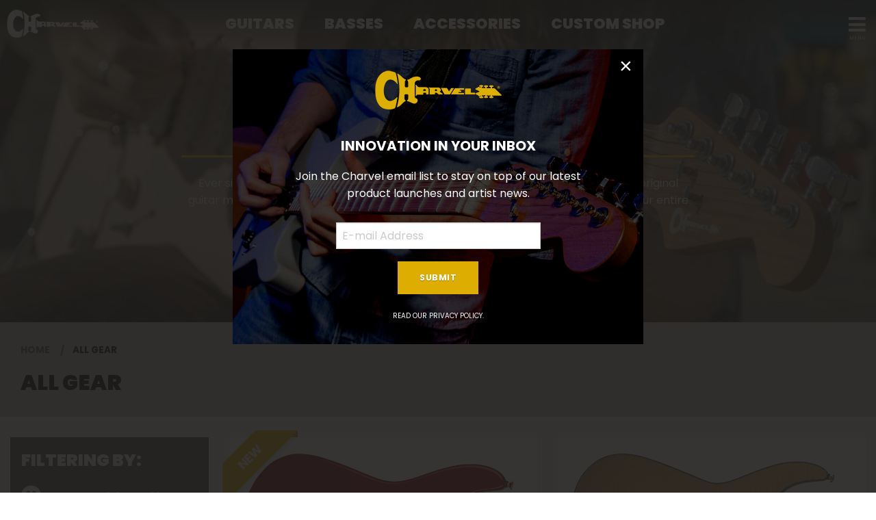

--- FILE ---
content_type: text/html; charset=UTF-8
request_url: https://charvel.com/gear/all?sort=new&neckMaterial=caramelized-maple&hardwareFinish=gold
body_size: 12956
content:
<!DOCTYPE html>
<html lang="en">

<head>
    <title>All Gear</title>

    <meta charset="utf-8" />
    <meta http-equiv="X-UA-Compatible" content="IE=edge">
    <meta name="viewport" content="initial-scale=1.0,maximum-scale=1.0,user-scalable=no">
    <meta name="author" content="Fender Musical Instruments Corporation" />
            <meta name="description" content="View the entire current Charvel production line." />
            <meta property="og:title" content="All Gear">
        <meta name="twitter:title" content="All Gear">
            <meta property="og:description" content="View the entire current Charvel production line.">
        <meta name="twitter:description" content="View the entire current Charvel production line.">
            <meta property="og:image" content="https://www.fmicassets.com/Damroot/FacebookJpg/10102/2966841352_cha_ins_frt_1_rr.jpg">
        <meta name="twitter:image" content="https://www.fmicassets.com/Damroot/FacebookJpg/10102/2966841352_cha_ins_frt_1_rr.jpg">
            <meta name="twitter:card" content="summary_large_image">
    
    <link rel="shortcut icon" type="image/x-icon" href="https://www.fmicassets.com/platform/sites/live-production/charvel/img/favicon.ico" />
    <link rel="stylesheet" type="text/css" href="https://www.fmicassets.com/platform/core/font-awesome/css/font-awesome.min.css" />

            <link rel="stylesheet" type="text/css" href="https://www.fmicassets.com/platform/sites/live-production/charvel/app.41a26fe0-032a-40e4-b526-d7d81f0f9844.min.css?time=1769758824" />
                    <link rel="stylesheet" type="text/css" href="https://www.fmicassets.com/platform/sites/live-production/charvel/product-sections/en/9Vc253qomDXdMzKgcYRF3.41a26fe0-032a-40e4-b526-d7d81f0f9844.min.css?time=1769758824" />
        
    <script type="application/javascript">
        var FMIC = {"environment":"production","domain":"charvel.com","site":"charvel","brand":"charvel","page":"products::gear\/all","locale":"en","country":"US","country_detection":true,"globalization":false,"popup_modal_delay":"3","popup_modal_expiration":"30"};
    </script>

            <script type="application/javascript">
            (function(i, s, o, g, r, a, m) {
                i['GoogleAnalyticsObject'] = r;
                i[r] = i[r] || function() {
                    (i[r].q = i[r].q || []).push(arguments)
                }, i[r].l = 1 * new Date();
                a = s.createElement(o),
                    m = s.getElementsByTagName(o)[0];
                a.async = 1;
                a.src = g;
                m.parentNode.insertBefore(a, m)
            })(window, document, 'script', 'https://www.google-analytics.com/analytics.js', 'ga');
            ga('create', 'UA-4063999-16', 'auto');
            ga('send', 'pageview');
        </script>
            <script type="application/javascript">
            (function(w, d, s, l, i) {
                w[l] = w[l] || [];
                w[l].push({
                    'gtm.start': new Date().getTime(),
                    event: 'gtm.js'
                });
                var f = d.getElementsByTagName(s)[0],
                    j = d.createElement(s),
                    dl = l != 'dataLayer' ? '&l=' + l : '';
                j.async = true;
                j.src =
                    'https://www.googletagmanager.com/gtm.js?id=' + i + dl;
                f.parentNode.insertBefore(j, f);
            })(window, document, 'script', 'dataLayer', 'GTM-TL2N9W8');
        </script>
    
    <script type="application/javascript" src="https://www.fmicassets.com/platform/core/jquery/jquery-3.5.1.min.js"></script>
    <script type="application/javascript" src="https://www.fmicassets.com/platform/core/jquery/cookie/jquery.cookie.js"></script>
    <script type="application/javascript" src="https://www.fmicassets.com/platform/core/jquery/scrollto/jquery.scrollTo.min.js"></script>

            <script type="application/javascript" src="https://www.fmicassets.com/platform/sites/live-production/charvel/app.2dd8aa89-1efb-42f2-b559-1311103d2c1c.min.js?time=1769758824"></script>
        </head>

<body lang="en" id="" class="language-en styled-template product-grid">
            <noscript><iframe src="https://www.googletagmanager.com/ns.html?id=GTM-TL2N9W8"
                height="0" width="0" style="display:none;visibility:hidden"></iframe></noscript>
            <script src="https://cmp.osano.com/dkBTcxu1Pa/beb10baa-fd09-4d4e-919d-2f6b9d7baffa/osano.js"></script>
    
    <div id="page-container"><div id="mobile-overlay"></div>

<div id="charvel-navigation" class="trans">
	<header>
		<nav>
			<div id="header-nav" class="row expanded">
                <!-- BEGIN LOGO -->
                <div class="columns medium-2 large-2 charvel-logo">
                    <a href="https://charvel.com">
                        <img src="https://images.ctfassets.net/7qp76lh1i6tg/5VBt7xVierdOxWIzTptqKE/52d1f3a4739f52c879defd917ba28d2d/charvel-logo.png" width="" height="" alt=""  id="charvel-logo-img" />
                    </a>
                </div>
                <!-- END LOGO -->

                                    <!-- BEGIN FEATURED NAV -->
                    <div class="columns show-for-medium medium-8 large-8 text-center">
                        <ul class="featured-nav">
                                                            <li class=" ">
                                    <a href="#" id="nav-7x2AY1W8FsJC887unls0LM" data-subnav="#subnav-7x2AY1W8FsJC887unls0LM">
                                        Guitars                                    </a>
                                </li>
                                                                <li class=" ">
                                    <a href="#" id="nav-3oxEP7oMbmAJEr2xzv2HKo" data-subnav="#subnav-3oxEP7oMbmAJEr2xzv2HKo">
                                        Basses                                    </a>
                                </li>
                                                                <li class=" ">
                                    <a href="https://charvel.com/accessories" id="nav-5qdJN3ERB4Y4pclTtsWQ2u" data-subnav="">
                                        Accessories                                    </a>
                                </li>
                                                                <li class=" ">
                                    <a href="https://charvel.com/custom-shop" id="nav-4yFhKvnjb7uKFqh3aMnT16" data-subnav="">
                                        Custom Shop                                    </a>
                                </li>
                                                        </ul>
                    </div>
                    <!-- END FEATURED NAV -->

                    <!-- BEGIN MOBILE NAV LINK -->
                    <div class="columns medium-2 large-2 text-right menu-link">
                        <a href="#"><i class="fa fa-bars"></i></a>
                    </div>
                    <!-- END MOBILE NAV LINK -->
                                </div>
            
            <!-- BEGIN MOBILE MENU -->
            <div id="collapsed-nav" class="columns shrink collapsed-menu">
                <!-- BEGIN SITE SEARCH -->
                <div class="site-search">
                    <form action="https://charvel.com/search" method="get" accept-charset="UTF-8" autocomplete="off">
                        <div class="row collapse align-middle">
                            <div class="column">
                                <label>
                                    <input type="search" name="q" id="search_q" placeholder="Search" value="" />
                                </label>
                            </div>
                            <div class="column shrink">
                                <button type="submit"><i class="fa fa-search"></i></button>
                            </div>
                        </div>
                    </form>
                </div>
                <!-- END SITE SEARCH -->

                                    <!-- BEGIN COLLAPSED FEATURE NAV -->
                    <div class="collapsed-featured-nav hide-for-medium">
                        <ul class="row collapse">
                                                            <li class="column small-12 has-subnav  ">
                                    <a href="#" onclick="return false;">
                                        <span>Guitars</span>

                                                                                    <i class="fa fa-chevron-down" aria-hidden="true"></i>
                                                                                </a>

                                                                        <!-- BEGIN MOBILE FEATURED SUBNAV -->
                                    <ul class="mobile-featured-subnav hide">
                                                                                    <li>
                                                <a href="https://charvel.com/gear/guitars?sort=new">
                                                    <span>View All</span>
                                                </a>
                                            </li>
                                                                                        <li>
                                                <a href="https://charvel.com/gear/series/pro-mod">
                                                    <span>Pro-Mod</span>
                                                </a>
                                            </li>
                                                                                        <li>
                                                <a href="https://charvel.com/gear/series/artist?sort=new">
                                                    <span>Artist</span>
                                                </a>
                                            </li>
                                                                                        <li>
                                                <a href="https://charvel.com/gear/series/mj">
                                                    <span>MJ Series</span>
                                                </a>
                                            </li>
                                                                                        <li>
                                                <a href="https://charvel.com/gear/series/limited-edition?sort=new">
                                                    <span>Limited</span>
                                                </a>
                                            </li>
                                                                                        <li>
                                                <a href="https://charvel.com/gear/series/usa-select?sort=new">
                                                    <span>USA Select</span>
                                                </a>
                                            </li>
                                                                                        <li>
                                                <a href="https://charvel.com/custom-shop">
                                                    <span>Custom Shop</span>
                                                </a>
                                            </li>
                                                                                        <li>
                                                <a href="https://charvel.com/gear/shape/dk?sort=new">
                                                    <span>DK </span>
                                                </a>
                                            </li>
                                                                                        <li>
                                                <a href="https://charvel.com/gear/shape/so-cal/style-1?sort=new">
                                                    <span>So-Cal Style 1</span>
                                                </a>
                                            </li>
                                                                                        <li>
                                                <a href="https://charvel.com/gear/shape/so-cal/style-2?sort=new">
                                                    <span>So-Cal Style 2</span>
                                                </a>
                                            </li>
                                                                                        <li>
                                                <a href="https://charvel.com/gear/shape/san-dimas/style-1?sort=new">
                                                    <span>San Dimas Style 1</span>
                                                </a>
                                            </li>
                                                                                        <li>
                                                <a href="https://charvel.com/gear/shape/san-dimas/style-2?sort=new">
                                                    <span>San Dimas Style 2</span>
                                                </a>
                                            </li>
                                                                                </ul>
                                    <!-- END MOBILE FEATURED SUBNAV -->
                                </li>
                                                                <li class="column small-12 has-subnav  ">
                                    <a href="#" onclick="return false;">
                                        <span>Basses</span>

                                                                                    <i class="fa fa-chevron-down" aria-hidden="true"></i>
                                                                                </a>

                                                                        <!-- BEGIN MOBILE FEATURED SUBNAV -->
                                    <ul class="mobile-featured-subnav hide">
                                                                                    <li>
                                                <a href="https://charvel.com/gear/bass">
                                                    <span>View All</span>
                                                </a>
                                            </li>
                                                                                        <li>
                                                <a href="https://charvel.com/gear/shape/san-dimas-bass?sort=new&configuration=pj">
                                                    <span>San Dimas Bass PJ</span>
                                                </a>
                                            </li>
                                                                                        <li>
                                                <a href="https://charvel.com/gear/shape/san-dimas-bass?sort=new&configuration=jj">
                                                    <span>San Dimas Bass JJ</span>
                                                </a>
                                            </li>
                                                                                        <li>
                                                <a href="https://charvel.com/gear/shape/so-cal-bass">
                                                    <span>So-Cal Bass PJ</span>
                                                </a>
                                            </li>
                                                                                </ul>
                                    <!-- END MOBILE FEATURED SUBNAV -->
                                </li>
                                                                <li class="column small-12   ">
                                    <a href="https://charvel.com/accessories">
                                        <span>Accessories</span>

                                                                            </a>

                                                                    <li class="column small-12   ">
                                    <a href="https://charvel.com/custom-shop">
                                        <span>Custom Shop</span>

                                                                            </a>

                                                            </ul>
                    </div>
                    <!-- END COLLAPSED FEATURE NAV -->

                    <!-- BEGIN COLLAPSED EXTENDED NAV -->
                    <div class="collapsed-extended-nav">
                        <ul class="row collapse">
                                                            <li class="columns small-6 medium-12  ">
                                    <a href="https://charvel.com/dealers" id="nav-5lb9LlmyHCdmdWsPbEG1XS" data-subnav="">
                                        Dealers                                    </a>
                                </li>
                                                                <li class="columns small-6 medium-12  ">
                                    <a href="https://charvel.com/support" id="nav-1FgxxJGmVm8IEKXdvkBdmt" data-subnav="">
                                        Support                                    </a>
                                </li>
                                                                <li class="columns small-6 medium-12  ">
                                    <a href="https://charvel.com/artists" id="nav-4asTAvKb8PlVj4aJgqxOOA" data-subnav="">
                                        Artists                                    </a>
                                </li>
                                                                <li class="columns small-6 medium-12  ">
                                    <a href="https://blog.charvel.com" id="nav-1AexmzKBIyH7UP1citRDkv" data-subnav="">
                                        News                                    </a>
                                </li>
                                                                <li class="columns small-6 medium-12  ">
                                    <a href="https://charvel.com/support#charvel-story" id="nav-24rQAzsso38swh9pRmJTy1" data-subnav="">
                                        History                                    </a>
                                </li>
                                                        </ul>
                    </div>
                    <!-- END COLLAPSED EXTENDED NAV -->
                                </div>
            <!-- END MOBILE MENU -->
		</nav>
    </header>
    
	            <!-- BEGIN FEATURED SUBNAV -->
            <div id="subnav-7x2AY1W8FsJC887unls0LM" class="hide subnav-bar align-center text-center">
                <ul>
                                            <li class=" " data-parent-id="nav-7x2AY1W8FsJC887unls0LM">
                            <h5>
                                <a href="https://charvel.com/gear/guitars?sort=new">
                                    <img src="//images.ctfassets.net/7qp76lh1i6tg/2Gu37GQ0ivuQsY8blGozIJ/3c99666630749af859c2f82df056c617/view-all-nav.png" width="" height="" alt="" />                                    <span>View All</span>
                                </a>
                            </h5>
                        </li>
                                                <li class=" " data-parent-id="nav-7x2AY1W8FsJC887unls0LM">
                            <h5>
                                <a href="https://charvel.com/gear/series/pro-mod">
                                    <img src="//images.ctfassets.net/7qp76lh1i6tg/4aR7PruKEJOb72fc7nW2MO/a876631cb01d6118888577489ec350ba/promod-nav.png" width="" height="" alt="" />                                    <span>Pro-Mod</span>
                                </a>
                            </h5>
                        </li>
                                                <li class=" " data-parent-id="nav-7x2AY1W8FsJC887unls0LM">
                            <h5>
                                <a href="https://charvel.com/gear/series/artist?sort=new">
                                    <img src="//images.ctfassets.net/7qp76lh1i6tg/3s4jO0p5TDVdowWMspLaZN/a13479b8b885dbc8e01fc03a9d4504a4/artist-nav.png" width="" height="" alt="" />                                    <span>Artist</span>
                                </a>
                            </h5>
                        </li>
                                                <li class=" " data-parent-id="nav-7x2AY1W8FsJC887unls0LM">
                            <h5>
                                <a href="https://charvel.com/gear/series/mj">
                                    <img src="//images.ctfassets.net/7qp76lh1i6tg/1bGs7DKszudHq3c9Z8qgOo/41e27bd1efc6ad448572a6f1bf759817/mj-series-nav.png" width="" height="" alt="" />                                    <span>MJ Series</span>
                                </a>
                            </h5>
                        </li>
                                                <li class=" " data-parent-id="nav-7x2AY1W8FsJC887unls0LM">
                            <h5>
                                <a href="https://charvel.com/gear/series/limited-edition?sort=new">
                                    <img src="//images.ctfassets.net/7qp76lh1i6tg/NqhR6VlsXrpssxFyESkMB/9fcdd10fa5a4f6a718a2036db2ff98ab/limited_nav.png" width="" height="" alt="" />                                    <span>Limited</span>
                                </a>
                            </h5>
                        </li>
                                                <li class=" " data-parent-id="nav-7x2AY1W8FsJC887unls0LM">
                            <h5>
                                <a href="https://charvel.com/gear/series/usa-select?sort=new">
                                    <img src="//images.ctfassets.net/7qp76lh1i6tg/50bacQ6cAjp0tsvgd91aQY/539ada17c3ec1f96ee8497c54502a965/usa-nav.png" width="" height="" alt="" />                                    <span>USA Select</span>
                                </a>
                            </h5>
                        </li>
                                                <li class=" " data-parent-id="nav-7x2AY1W8FsJC887unls0LM">
                            <h5>
                                <a href="https://charvel.com/custom-shop">
                                    <img src="//images.ctfassets.net/7qp76lh1i6tg/5dzOz0n2Enk4vFE759Ib8m/bd5a573f527739ccd9e3b10a887816c9/custom-shop-nav.png" width="" height="" alt="" />                                    <span>Custom Shop</span>
                                </a>
                            </h5>
                        </li>
                                                <li class=" " data-parent-id="nav-7x2AY1W8FsJC887unls0LM">
                            <h5>
                                <a href="https://charvel.com/gear/shape/dk?sort=new">
                                    <img src="//images.ctfassets.net/7qp76lh1i6tg/7H938OQTuyA1DyrBtuwV9L/0559a110d0a5c93b544a6b8bc2050d42/dk-nav.png" width="" height="" alt="" />                                    <span>DK </span>
                                </a>
                            </h5>
                        </li>
                                                <li class=" " data-parent-id="nav-7x2AY1W8FsJC887unls0LM">
                            <h5>
                                <a href="https://charvel.com/gear/shape/so-cal/style-1?sort=new">
                                    <img src="//images.ctfassets.net/7qp76lh1i6tg/CcfOyk4Wxq4riiTXkadwc/0de0e45f045f9213cce18386474f22e4/so-cal-nav.png" width="" height="" alt="" />                                    <span>So-Cal Style 1</span>
                                </a>
                            </h5>
                        </li>
                                                <li class=" " data-parent-id="nav-7x2AY1W8FsJC887unls0LM">
                            <h5>
                                <a href="https://charvel.com/gear/shape/so-cal/style-2?sort=new">
                                    <img src="//images.ctfassets.net/7qp76lh1i6tg/6CinyscNRRdIKZDYFgG2NQ/70f39c5ca5a6fcf7bb66abb38931eaa3/so-cal-2-nav.png" width="" height="" alt="" />                                    <span>So-Cal Style 2</span>
                                </a>
                            </h5>
                        </li>
                                                <li class=" " data-parent-id="nav-7x2AY1W8FsJC887unls0LM">
                            <h5>
                                <a href="https://charvel.com/gear/shape/san-dimas/style-1?sort=new">
                                    <img src="//images.ctfassets.net/7qp76lh1i6tg/5fmaxHekl0KBeh09ssjgDu/a80c21800de579155510307696029e99/sd-1-nav.png" width="" height="" alt="" />                                    <span>San Dimas Style 1</span>
                                </a>
                            </h5>
                        </li>
                                                <li class=" " data-parent-id="nav-7x2AY1W8FsJC887unls0LM">
                            <h5>
                                <a href="https://charvel.com/gear/shape/san-dimas/style-2?sort=new">
                                    <img src="//images.ctfassets.net/7qp76lh1i6tg/2zez4oJaRoABaYLRYYQOCw/3fdac9f03f07ccd97fd81d46a9fcfc52/sd-2-nav.png" width="" height="" alt="" />                                    <span>San Dimas Style 2</span>
                                </a>
                            </h5>
                        </li>
                                        </ul>
                <div id="subnav-7x2AY1W8FsJC887unls0LM-scroller" class="subnav-scroller">
                    <div class="scroll-left" data-scroll-target="#subnav-7x2AY1W8FsJC887unls0LM"><i class="fa fa-caret-left"></i></div>
                    <div class="scroll-right" data-scroll-target="#subnav-7x2AY1W8FsJC887unls0LM"><i class="fa fa-caret-right"></i></div>
                </div>
            </div>
            <!-- END FEATURED SUBNAV -->
		            <!-- BEGIN FEATURED SUBNAV -->
            <div id="subnav-3oxEP7oMbmAJEr2xzv2HKo" class="hide subnav-bar align-center text-center">
                <ul>
                                            <li class=" " data-parent-id="nav-3oxEP7oMbmAJEr2xzv2HKo">
                            <h5>
                                <a href="https://charvel.com/gear/bass">
                                    <img src="//images.ctfassets.net/7qp76lh1i6tg/1qzA6vam9b23uRoiK4Rvdp/6cad6a5f6dbb2f161c4a40b60a17c22f/bass-nav.png" width="" height="" alt="" />                                    <span>View All</span>
                                </a>
                            </h5>
                        </li>
                                                <li class=" " data-parent-id="nav-3oxEP7oMbmAJEr2xzv2HKo">
                            <h5>
                                <a href="https://charvel.com/gear/shape/san-dimas-bass?sort=new&configuration=pj">
                                    <img src="//images.ctfassets.net/7qp76lh1i6tg/33X1jZSIcnYhINaIh1FygW/86507638251c0467d4eb4c4bd3993942/sd-bass-nav.png" width="" height="" alt="" />                                    <span>San Dimas Bass PJ</span>
                                </a>
                            </h5>
                        </li>
                                                <li class=" " data-parent-id="nav-3oxEP7oMbmAJEr2xzv2HKo">
                            <h5>
                                <a href="https://charvel.com/gear/shape/san-dimas-bass?sort=new&configuration=jj">
                                    <img src="//images.ctfassets.net/7qp76lh1i6tg/4zN2dBl7BvVYnwqsYO69Fj/ae07527f8899a864496ea71d11072baa/bass-jj-nav.png" width="" height="" alt="" />                                    <span>San Dimas Bass JJ</span>
                                </a>
                            </h5>
                        </li>
                                                <li class=" " data-parent-id="nav-3oxEP7oMbmAJEr2xzv2HKo">
                            <h5>
                                <a href="https://charvel.com/gear/shape/so-cal-bass">
                                    <img src="//images.ctfassets.net/7qp76lh1i6tg/POf6g4pMphVPX6iRzTDEf/7b00b9e9ba817d277dd2feb91a49e70b/bass-sc-nav.png" width="" height="" alt="" />                                    <span>So-Cal Bass PJ</span>
                                </a>
                            </h5>
                        </li>
                                        </ul>
                <div id="subnav-3oxEP7oMbmAJEr2xzv2HKo-scroller" class="subnav-scroller">
                    <div class="scroll-left" data-scroll-target="#subnav-3oxEP7oMbmAJEr2xzv2HKo"><i class="fa fa-caret-left"></i></div>
                    <div class="scroll-right" data-scroll-target="#subnav-3oxEP7oMbmAJEr2xzv2HKo"><i class="fa fa-caret-right"></i></div>
                </div>
            </div>
            <!-- END FEATURED SUBNAV -->
		</div>

<div class="page-content">

<div id="product-grid-container">
	<!-- BEGIN TOP HIGHLIGHT -->
	<div id="top-highlight"><div class="all-hero"><div class="hero-copy">
<h1>All Gear</h1>
<p>Ever since arriving on the scene 40 years ago, Charvel has offered innovative and original guitar models with the very best in high-performance design and features. Browse our entire Charvel lineup below!</p>

</div>
</div>	<!-- END TOP HIGHLIGHT -->

	<!-- BEGIN TITLE BAR & BREADCRUMBS -->
	<div class="product-header text-left">
		<div class="row">
			<div class="columns small-12 medium-12 large-12">
				<div class="product-section-breadcrumbs">
	<nav aria-label="You are here:" role="navigation">
		<ul class="breadcrumbs">
							<li>
											<a href="https://charvel.com">Home</a>
										</li>
								<li>
											<span class="show-for-sr">Current:</span> 
						All Gear										</li>
						</ul>
	</nav>
</div>
			</div>
			<div class="columns small-12 medium-12 large-12">
				<h3>All Gear</h3> 
			</div>
		</div>
	</div>
	<!-- END TITLE BAR & BREADCRUMBS -->

	<!-- BEGIN PRODUCT BAR -->
	<div class="product-bar">
		<!-- BEGIN SORTING & LIMIT -->
		<div class="row grid-controls align-right">
			<div class="columns small-6">
				<a href="#" id="mobile-product-filters">
					Options					<i class="fa fa-sliders"></i>
				</a>
			</div>

							<div class="columns small-6"><div class="product-sorting text-right">
	<ul class="dropdown menu" data-dropdown-menu>
		<li>
			<a href="#" onclick="return false;">New Products</a>
			<ul class="menu">
									<li>
						<a href="/gear/all?neckMaterial=caramelized-maple&hardwareFinish=gold">Important</a>
					</li>
										<li>
						<a href="/gear/all?sort=price_up&neckMaterial=caramelized-maple&hardwareFinish=gold">Price Low to High</a>
					</li>
									<li>
						<a href="/gear/all?sort=price_down&neckMaterial=caramelized-maple&hardwareFinish=gold">Price High to Low</a>
					</li>
									<li class="active">
						<a>New Products</a>
					</li>
							</ul>
		</li>
	</ul>
</div></div>
						</div>
		<!-- END SORTING & LIMIT -->

		<!-- BEGIN FACETING & PRODUCT GRID -->
		<div id="product-controls" class="row">
							<!-- BEGIN FACETING -->
				<div class="columns small-12 medium-12 large-3 show-for-large">
											<div class="applied-facets">
							<div class="applied-product-faceting">
	<h4>Filtering By:</h4>

	<ul id="applied-facets" class="no-bullet">
					<li data-field="">
				<a href="/gear/all?sort=new&neckMaterial=caramelized-maple">
					<i class="fa fa-times-circle"></i>
					<strong>Hardware Finish:</strong>
					<span>Gold</span>
				</a>
			</li>			
						<li data-field="">
				<a href="/gear/all?sort=new&hardwareFinish=gold">
					<i class="fa fa-times-circle"></i>
					<strong>Neck Material:</strong>
					<span>Caramelized Maple</span>
				</a>
			</li>			
						<li class="reset-all">
				<a href="/gear/all?sort=new">Clear all Filters</a>
			</li>
				</ul>
</div>						</div>
												<div class="filter-controls show-for-large">
							<h4>Options:</h4>
							<div id="facet-menu">
								<div class="product-faceting">
	<ul id="facet-groups-accordion" class="accordion" data-accordion data-allow-all-closed="true">
        			<li class="accordion-item" data-accordion-item>
				<a href="#" class="accordion-title">
					<h4>Color</h4>
				</a>
			    <div class="accordion-content" data-tab-content>
			    	<ul id="color-facets" class="no-bullet" data-field="color">
													<li>
								<a href="/gear/all?sort=new&neckMaterial=caramelized-maple&hardwareFinish=gold&color=candy-apple-red">
                                                                            <div class="filter-image">
                                            <img src="https://www.fmicassets.com/Damroot/Thumbnail\10001\fen_candy_apple_red.png" width="" height="" title="Candy Apple Red" alt="Candy Apple Red" />
                                        </div>
                                                                            <div class="filter-data">
                                        <span class="title">Candy Apple Red</span>
                                        <span class="count">(1)</span>
                                    </div>
								</a>
							</li>
                            							<li>
								<a href="/gear/all?sort=new&neckMaterial=caramelized-maple&hardwareFinish=gold&color=lambo-green-metallic">
                                                                            <div class="filter-image">
                                            <img src="https://www.fmicassets.com/Damroot/Thumbnail\10001\swatch_cha_lambo_green_metallic.png" width="" height="" title="Lambo Green Metallic" alt="Lambo Green Metallic" />
                                        </div>
                                                                            <div class="filter-data">
                                        <span class="title">Lambo Green Metallic</span>
                                        <span class="count">(1)</span>
                                    </div>
								</a>
							</li>
                            							<li>
								<a href="/gear/all?sort=new&neckMaterial=caramelized-maple&hardwareFinish=gold&color=lucerne-aqua-firemist">
                                                                            <div class="filter-image">
                                            <img src="https://www.fmicassets.com/Damroot/Thumbnail\10001\lucerne-aqua-firemist.png" width="" height="" title="Lucerne Aqua Firemist" alt="Lucerne Aqua Firemist" />
                                        </div>
                                                                            <div class="filter-data">
                                        <span class="title">Lucerne Aqua Firemist</span>
                                        <span class="count">(1)</span>
                                    </div>
								</a>
							</li>
                            							<li>
								<a href="/gear/all?sort=new&neckMaterial=caramelized-maple&hardwareFinish=gold&color=mystic-blue">
                                                                            <div class="filter-image">
                                            <img src="https://www.fmicassets.com/Damroot/Thumbnail\10001\mystic-blue.png" width="" height="" title="Mystic Blue" alt="Mystic Blue" />
                                        </div>
                                                                            <div class="filter-data">
                                        <span class="title">Mystic Blue</span>
                                        <span class="count">(1)</span>
                                    </div>
								</a>
							</li>
                            							<li>
								<a href="/gear/all?sort=new&neckMaterial=caramelized-maple&hardwareFinish=gold&color=natural">
                                                                            <div class="filter-image">
                                            <img src="https://www.fmicassets.com/Damroot/Thumbnail\10093\swatch_bm_flame-maple.png" width="" height="" title="Natural" alt="Natural" />
                                        </div>
                                                                            <div class="filter-data">
                                        <span class="title">Natural</span>
                                        <span class="count">(1)</span>
                                    </div>
								</a>
							</li>
                            							<li>
								<a href="/gear/all?sort=new&neckMaterial=caramelized-maple&hardwareFinish=gold&color=snow-white">
                                                                            <div class="filter-image">
                                            <img src="https://www.fmicassets.com/Damroot/Thumbnail\10001\char_snow_white.png" width="" height="" title="Snow White" alt="Snow White" />
                                        </div>
                                                                            <div class="filter-data">
                                        <span class="title">Snow White</span>
                                        <span class="count">(1)</span>
                                    </div>
								</a>
							</li>
                            							<li>
								<a href="/gear/all?sort=new&neckMaterial=caramelized-maple&hardwareFinish=gold&color=transparent-black-burst">
                                                                            <div class="filter-image">
                                            <img src="https://www.fmicassets.com/Damroot/Thumbnail\10001\swatch_jac_transparent_black_burst_poplar_burl.png" width="" height="" title="Transparent Black Burst" alt="Transparent Black Burst" />
                                        </div>
                                                                            <div class="filter-data">
                                        <span class="title">Transparent Black Burst</span>
                                        <span class="count">(1)</span>
                                    </div>
								</a>
							</li>
                            					</ul>
				</div>
			</li>
            			<li class="accordion-item" data-accordion-item>
				<a href="#" class="accordion-title">
					<h4>Series</h4>
				</a>
			    <div class="accordion-content" data-tab-content>
			    	<ul id="series-facets" class="no-bullet" data-field="series">
													<li>
								<a href="/gear/all?sort=new&neckMaterial=caramelized-maple&hardwareFinish=gold&series=pro-mod">
                                                                        <div class="filter-data">
                                        <span class="title">Pro-Mod</span>
                                        <span class="count">(6)</span>
                                    </div>
								</a>
							</li>
                            							<li>
								<a href="/gear/all?sort=new&neckMaterial=caramelized-maple&hardwareFinish=gold&series=artist-signature">
                                                                        <div class="filter-data">
                                        <span class="title">Artist Signature</span>
                                        <span class="count">(1)</span>
                                    </div>
								</a>
							</li>
                            							<li>
								<a href="/gear/all?sort=new&neckMaterial=caramelized-maple&hardwareFinish=gold&series=pro-mod-plus">
                                                                        <div class="filter-data">
                                        <span class="title">Pro-Mod Plus</span>
                                        <span class="count">(1)</span>
                                    </div>
								</a>
							</li>
                            							<li>
								<a href="/gear/all?sort=new&neckMaterial=caramelized-maple&hardwareFinish=gold&series=pro-mod-signature">
                                                                        <div class="filter-data">
                                        <span class="title">Pro-Mod Signature</span>
                                        <span class="count">(1)</span>
                                    </div>
								</a>
							</li>
                            					</ul>
				</div>
			</li>
            			<li class="accordion-item" data-accordion-item>
				<a href="#" class="accordion-title">
					<h4>Body Shape</h4>
				</a>
			    <div class="accordion-content" data-tab-content>
			    	<ul id="bodyShape-facets" class="no-bullet" data-field="bodyShape">
													<li>
								<a href="/gear/all?sort=new&neckMaterial=caramelized-maple&hardwareFinish=gold&bodyShape=dinky">
                                                                        <div class="filter-data">
                                        <span class="title">Dinky®</span>
                                        <span class="count">(7)</span>
                                    </div>
								</a>
							</li>
                            							<li>
								<a href="/gear/all?sort=new&neckMaterial=caramelized-maple&hardwareFinish=gold&bodyShape=san-dimas-bass">
                                                                        <div class="filter-data">
                                        <span class="title">San Dimas® Bass</span>
                                        <span class="count">(1)</span>
                                    </div>
								</a>
							</li>
                            							<li>
								<a href="/gear/all?sort=new&neckMaterial=caramelized-maple&hardwareFinish=gold&bodyShape=so-cal-style-1">
                                                                        <div class="filter-data">
                                        <span class="title">So-Cal Style 1</span>
                                        <span class="count">(1)</span>
                                    </div>
								</a>
							</li>
                            					</ul>
				</div>
			</li>
            			<li class="accordion-item" data-accordion-item>
				<a href="#" class="accordion-title">
					<h4>Pickup Configuration</h4>
				</a>
			    <div class="accordion-content" data-tab-content>
			    	<ul id="configuration-facets" class="no-bullet" data-field="configuration">
													<li>
								<a href="/gear/all?sort=new&neckMaterial=caramelized-maple&hardwareFinish=gold&configuration=hh">
                                                                        <div class="filter-data">
                                        <span class="title">HH</span>
                                        <span class="count">(4)</span>
                                    </div>
								</a>
							</li>
                            							<li>
								<a href="/gear/all?sort=new&neckMaterial=caramelized-maple&hardwareFinish=gold&configuration=hsh">
                                                                        <div class="filter-data">
                                        <span class="title">HSH</span>
                                        <span class="count">(2)</span>
                                    </div>
								</a>
							</li>
                            							<li>
								<a href="/gear/all?sort=new&neckMaterial=caramelized-maple&hardwareFinish=gold&configuration=hss">
                                                                        <div class="filter-data">
                                        <span class="title">HSS</span>
                                        <span class="count">(1)</span>
                                    </div>
								</a>
							</li>
                            							<li>
								<a href="/gear/all?sort=new&neckMaterial=caramelized-maple&hardwareFinish=gold&configuration=jj">
                                                                        <div class="filter-data">
                                        <span class="title">JJ</span>
                                        <span class="count">(1)</span>
                                    </div>
								</a>
							</li>
                            							<li>
								<a href="/gear/all?sort=new&neckMaterial=caramelized-maple&hardwareFinish=gold&configuration=sss">
                                                                        <div class="filter-data">
                                        <span class="title">SSS</span>
                                        <span class="count">(1)</span>
                                    </div>
								</a>
							</li>
                            					</ul>
				</div>
			</li>
            			<li class="accordion-item" data-accordion-item>
				<a href="#" class="accordion-title">
					<h4>Scale Length</h4>
				</a>
			    <div class="accordion-content" data-tab-content>
			    	<ul id="scaleLength-facets" class="no-bullet" data-field="scaleLength">
													<li>
								<a href="/gear/all?sort=new&neckMaterial=caramelized-maple&hardwareFinish=gold&scaleLength=25-5-648-mm">
                                                                        <div class="filter-data">
                                        <span class="title">25.5&quot; (648 mm)</span>
                                        <span class="count">(8)</span>
                                    </div>
								</a>
							</li>
                            							<li>
								<a href="/gear/all?sort=new&neckMaterial=caramelized-maple&hardwareFinish=gold&scaleLength=34-864-mm">
                                                                        <div class="filter-data">
                                        <span class="title">34&quot; (864 mm)</span>
                                        <span class="count">(1)</span>
                                    </div>
								</a>
							</li>
                            					</ul>
				</div>
			</li>
            			<li class="accordion-item" data-accordion-item>
				<a href="#" class="accordion-title">
					<h4>Number of Strings</h4>
				</a>
			    <div class="accordion-content" data-tab-content>
			    	<ul id="numberOfStrings-facets" class="no-bullet" data-field="numberOfStrings">
													<li>
								<a href="/gear/all?sort=new&neckMaterial=caramelized-maple&hardwareFinish=gold&numberOfStrings=6">
                                                                        <div class="filter-data">
                                        <span class="title">6</span>
                                        <span class="count">(7)</span>
                                    </div>
								</a>
							</li>
                            							<li>
								<a href="/gear/all?sort=new&neckMaterial=caramelized-maple&hardwareFinish=gold&numberOfStrings=5">
                                                                        <div class="filter-data">
                                        <span class="title">5</span>
                                        <span class="count">(1)</span>
                                    </div>
								</a>
							</li>
                            							<li>
								<a href="/gear/all?sort=new&neckMaterial=caramelized-maple&hardwareFinish=gold&numberOfStrings=7">
                                                                        <div class="filter-data">
                                        <span class="title">7</span>
                                        <span class="count">(1)</span>
                                    </div>
								</a>
							</li>
                            					</ul>
				</div>
			</li>
            			<li class="accordion-item" data-accordion-item>
				<a href="#" class="accordion-title">
					<h4>Bridge</h4>
				</a>
			    <div class="accordion-content" data-tab-content>
			    	<ul id="bridge-facets" class="no-bullet" data-field="bridge">
													<li>
								<a href="/gear/all?sort=new&neckMaterial=caramelized-maple&hardwareFinish=gold&bridge=gotoh-custom-510-tremolo">
                                                                        <div class="filter-data">
                                        <span class="title">Gotoh® Custom 510 Tremolo</span>
                                        <span class="count">(6)</span>
                                    </div>
								</a>
							</li>
                            							<li>
								<a href="/gear/all?sort=new&neckMaterial=caramelized-maple&hardwareFinish=gold&bridge=charvel-himass">
                                                                        <div class="filter-data">
                                        <span class="title">Charvel® HiMass™</span>
                                        <span class="count">(1)</span>
                                    </div>
								</a>
							</li>
                            							<li>
								<a href="/gear/all?sort=new&neckMaterial=caramelized-maple&hardwareFinish=gold&bridge=floyd-rose-1500-series-double-locking-tremolo">
                                                                        <div class="filter-data">
                                        <span class="title">Floyd Rose® 1500 Series Double-Locking Tremolo</span>
                                        <span class="count">(1)</span>
                                    </div>
								</a>
							</li>
                            							<li>
								<a href="/gear/all?sort=new&neckMaterial=caramelized-maple&hardwareFinish=gold&bridge=gotoh-ge1996t-series-double-locking-tremolo-recessed">
                                                                        <div class="filter-data">
                                        <span class="title">Gotoh® GE1996T Series Double-Locking Tremolo (Recessed)</span>
                                        <span class="count">(1)</span>
                                    </div>
								</a>
							</li>
                            					</ul>
				</div>
			</li>
            			<li class="accordion-item" data-accordion-item>
				<a href="#" class="accordion-title">
					<h4>Body Material</h4>
				</a>
			    <div class="accordion-content" data-tab-content>
			    	<ul id="bodyMaterial-facets" class="no-bullet" data-field="bodyMaterial">
													<li>
								<a href="/gear/all?sort=new&neckMaterial=caramelized-maple&hardwareFinish=gold&bodyMaterial=alder">
                                                                        <div class="filter-data">
                                        <span class="title">Alder</span>
                                        <span class="count">(5)</span>
                                    </div>
								</a>
							</li>
                            							<li>
								<a href="/gear/all?sort=new&neckMaterial=caramelized-maple&hardwareFinish=gold&bodyMaterial=mahogany">
                                                                        <div class="filter-data">
                                        <span class="title">Mahogany</span>
                                        <span class="count">(2)</span>
                                    </div>
								</a>
							</li>
                            							<li>
								<a href="/gear/all?sort=new&neckMaterial=caramelized-maple&hardwareFinish=gold&bodyMaterial=basswood">
                                                                        <div class="filter-data">
                                        <span class="title">Basswood</span>
                                        <span class="count">(1)</span>
                                    </div>
								</a>
							</li>
                            							<li>
								<a href="/gear/all?sort=new&neckMaterial=caramelized-maple&hardwareFinish=gold&bodyMaterial=caramelized-basswood">
                                                                        <div class="filter-data">
                                        <span class="title">Caramelized Basswood</span>
                                        <span class="count">(1)</span>
                                    </div>
								</a>
							</li>
                            					</ul>
				</div>
			</li>
            			<li class="accordion-item" data-accordion-item>
				<a href="#" class="accordion-title">
					<h4>Fingerboard Material</h4>
				</a>
			    <div class="accordion-content" data-tab-content>
			    	<ul id="fingerboardMaterial-facets" class="no-bullet" data-field="fingerboardMaterial">
													<li>
								<a href="/gear/all?sort=new&neckMaterial=caramelized-maple&hardwareFinish=gold&fingerboardMaterial=caramelized-maple">
                                                                        <div class="filter-data">
                                        <span class="title">Caramelized Maple</span>
                                        <span class="count">(7)</span>
                                    </div>
								</a>
							</li>
                            							<li>
								<a href="/gear/all?sort=new&neckMaterial=caramelized-maple&hardwareFinish=gold&fingerboardMaterial=ebony">
                                                                        <div class="filter-data">
                                        <span class="title">Ebony</span>
                                        <span class="count">(1)</span>
                                    </div>
								</a>
							</li>
                            							<li>
								<a href="/gear/all?sort=new&neckMaterial=caramelized-maple&hardwareFinish=gold&fingerboardMaterial=maple">
                                                                        <div class="filter-data">
                                        <span class="title">Maple</span>
                                        <span class="count">(1)</span>
                                    </div>
								</a>
							</li>
                            					</ul>
				</div>
			</li>
            			<li class="accordion-item" data-accordion-item>
				<a href="#" class="accordion-title">
					<h4>Body Top</h4>
				</a>
			    <div class="accordion-content" data-tab-content>
			    	<ul id="bodyTop-facets" class="no-bullet" data-field="bodyTop">
													<li>
								<a href="/gear/all?sort=new&neckMaterial=caramelized-maple&hardwareFinish=gold&bodyTop=figured-walnut">
                                                                        <div class="filter-data">
                                        <span class="title">Figured Walnut</span>
                                        <span class="count">(1)</span>
                                    </div>
								</a>
							</li>
                            							<li>
								<a href="/gear/all?sort=new&neckMaterial=caramelized-maple&hardwareFinish=gold&bodyTop=flame-maple">
                                                                        <div class="filter-data">
                                        <span class="title">Flame Maple</span>
                                        <span class="count">(1)</span>
                                    </div>
								</a>
							</li>
                            							<li>
								<a href="/gear/all?sort=new&neckMaterial=caramelized-maple&hardwareFinish=gold&bodyTop=poplar-burl">
                                                                        <div class="filter-data">
                                        <span class="title">Poplar Burl</span>
                                        <span class="count">(1)</span>
                                    </div>
								</a>
							</li>
                            					</ul>
				</div>
			</li>
            	</ul>
</div>							</div>
						</div>
										</div>
				<!-- END FACETING -->
				
			<!-- BEGIN PRODUCT GRID -->
			<div id="product-grid-tiles" class="columns small-12 medium-12 large-9">
				<div id="product-grid-anchor" class="row">
											<!-- BEGIN PRODUCT TILE -->
						<div class="columns small-12 medium-6 large-6 product-tile">
															<!-- BEGIN NEW PRODUCT FLAG -->
								<div class="new-ribbon rtl">
									<span>New</span>
								</div>
								<!-- END NEW PRODUCT FLAG -->
								
							<!-- BEGIN PRODUCT LINK -->
							<a href="/gear/shape/so-cal/style-1/pro-mod-plus-so-cal-style-1-hh-fr-eb/2966841352" data-product-id="2966841352" data-sku-id="2966841352"" class="product-tile">
																	<div class="product-container">
										<div class="product-image-container">
											<img src="https://www.fmicassets.com/Damroot/xLg/10102/2966841352_cha_ins_frt_1_rr.png" width=""  height=""  alt="" />										</div>
									</div>
																</a>
							<!-- END PRODUCT LINK -->

							<!-- BEGIN PRODUCT DETAILS -->
							<div class="product-grid-details align-middle">
								<div class="name">Pro-Mod Plus So-Cal Style 1 HH FR EB</div>
								<div class="color">Candy Apple Red</div>
																	<!-- BEGIN MULTIPLE SKUS -->
									<div class="multiple-skus">
																					<a href="/gear/shape/so-cal/style-1/pro-mod-plus-so-cal-style-1-hh-fr-eb/2966841352">
												<img src="https://www.fmicassets.com/Damroot/Thumbnail/10001/candy-apple-red.png" width="48"  height="48"  alt="" />											</a>
																						<a href="/gear/shape/so-cal/style-1/pro-mod-plus-so-cal-style-1-hh-fr-eb/2966801376">
												<img src="https://www.fmicassets.com/Damroot/Thumbnail/10001/JAC_snow_white.png" width="48"  height="48"  alt="" />											</a>
																				</div>
									<!-- END MULTIPLE SKUS -->
																</div>
							<!-- END PRODUCT DETAILS -->
						</div>
						<!-- END PRODUCT TILE -->
												<!-- BEGIN PRODUCT TILE -->
						<div class="columns small-12 medium-6 large-6 product-tile">
							
							<!-- BEGIN PRODUCT LINK -->
							<a href="/gear/shape/dk/angel-vivaldi-signature-pro-mod-dk24-gt7-hh-maple-fingerboard-nova-7/2969441557" data-product-id="2969441557" data-sku-id="2969441557"" class="product-tile">
																	<div class="product-container">
										<div class="product-image-container">
											<img src="https://www.fmicassets.com/Damroot/xLg/10070/2969441557_cha_ins_frt_1_rr.png" width=""  height=""  alt="" />										</div>
									</div>
																</a>
							<!-- END PRODUCT LINK -->

							<!-- BEGIN PRODUCT DETAILS -->
							<div class="product-grid-details align-middle">
								<div class="name">Angel Vivaldi Signature Pro-Mod DK24 GT7 HH, Maple Fingerboard, Nova-7</div>
								<div class="color">Natural</div>
															</div>
							<!-- END PRODUCT DETAILS -->
						</div>
						<!-- END PRODUCT TILE -->
												<!-- BEGIN PRODUCT TILE -->
						<div class="columns small-12 medium-6 large-6 product-tile">
							
							<!-- BEGIN PRODUCT LINK -->
							<a href="/gear/shape/dk/pro-mod-dk22-sss-2pt-cm-mahogany-with-walnut/2969016557" data-product-id="2969016557" data-sku-id="2969016557"" class="product-tile">
																	<div class="product-container">
										<div class="product-image-container">
											<img src="https://www.fmicassets.com/Damroot/xLg/10009/2969016557_cha_ins_frt_1_rr.png" width=""  height=""  alt="" />										</div>
									</div>
																</a>
							<!-- END PRODUCT LINK -->

							<!-- BEGIN PRODUCT DETAILS -->
							<div class="product-grid-details align-middle">
								<div class="name">Pro-Mod DK22 SSS 2PT CM Mahogany with Walnut</div>
								<div class="color">Natural</div>
															</div>
							<!-- END PRODUCT DETAILS -->
						</div>
						<!-- END PRODUCT TILE -->
												<!-- BEGIN PRODUCT TILE -->
						<div class="columns small-12 medium-6 large-6 product-tile">
							
							<!-- BEGIN PRODUCT LINK -->
							<a href="/gear/shape/dk/pro-mod-dk24-hh-2pt-cm-poplar-burl/2969411510" data-product-id="2969412" data-sku-id="2969411510"" class="product-tile">
																	<div class="product-container">
										<div class="product-image-container">
											<img src="https://www.fmicassets.com/Damroot/xLg/10001/2969411510_cha_ins_frt_01_rr.png" width=""  height=""  alt="" />										</div>
									</div>
																</a>
							<!-- END PRODUCT LINK -->

							<!-- BEGIN PRODUCT DETAILS -->
							<div class="product-grid-details align-middle">
								<div class="name">Pro-Mod DK24 HH 2PT CM Poplar Burl</div>
								<div class="color">Transparent Black Burst</div>
															</div>
							<!-- END PRODUCT DETAILS -->
						</div>
						<!-- END PRODUCT TILE -->
												<!-- BEGIN PRODUCT TILE -->
						<div class="columns small-12 medium-6 large-6 product-tile">
							
							<!-- BEGIN PRODUCT LINK -->
							<a href="/gear/shape/dk/pro-mod-dk24-hsh-2pt-cm-mahogany/2969434557" data-product-id="29694345" data-sku-id="2969434557"" class="product-tile">
																	<div class="product-container">
										<div class="product-image-container">
											<img src="https://www.fmicassets.com/Damroot/xLg/10001/2969434557_cha_ins_frt_01_rr.png" width=""  height=""  alt="" />										</div>
									</div>
																</a>
							<!-- END PRODUCT LINK -->

							<!-- BEGIN PRODUCT DETAILS -->
							<div class="product-grid-details align-middle">
								<div class="name">Pro-Mod DK24 HSH 2PT CM Mahogany</div>
								<div class="color">Natural</div>
															</div>
							<!-- END PRODUCT DETAILS -->
						</div>
						<!-- END PRODUCT TILE -->
												<!-- BEGIN PRODUCT TILE -->
						<div class="columns small-12 medium-6 large-6 product-tile">
							
							<!-- BEGIN PRODUCT LINK -->
							<a href="/gear/shape/san-dimas-bass/pro-mod-san-dimas-bass-jj-v/2965079518" data-product-id="2965079" data-sku-id="2965079518"" class="product-tile">
																	<div class="product-container">
										<div class="product-image-container">
											<img src="https://www.fmicassets.com/Damroot/xLg/10001/2965079518_cha_ins_frt_01_rr.png" width=""  height=""  alt="" />										</div>
									</div>
																</a>
							<!-- END PRODUCT LINK -->

							<!-- BEGIN PRODUCT DETAILS -->
							<div class="product-grid-details align-middle">
								<div class="name">Pro-Mod San Dimas® Bass JJ V</div>
								<div class="color">Lambo Green Metallic</div>
																	<!-- BEGIN MULTIPLE SKUS -->
									<div class="multiple-skus">
																					<a href="/gear/shape/san-dimas-bass/pro-mod-san-dimas-bass-jj-v/2965079518">
												<img src="https://www.fmicassets.com/Damroot/Thumbnail/10001/swatch_cha_lambo_green_metallic.png" width="48"  height="48"  alt="" />											</a>
																						<a href="/gear/shape/san-dimas-bass/pro-mod-san-dimas-bass-jj-v/2965079509">
												<img src="https://www.fmicassets.com/Damroot/Thumbnail/10001/fen_candy_apple_red.png" width="48"  height="48"  alt="" />											</a>
																				</div>
									<!-- END MULTIPLE SKUS -->
																</div>
							<!-- END PRODUCT DETAILS -->
						</div>
						<!-- END PRODUCT TILE -->
												<!-- BEGIN PRODUCT TILE -->
						<div class="columns small-12 medium-6 large-6 product-tile">
							
							<!-- BEGIN PRODUCT LINK -->
							<a href="/gear/shape/dk/angel-vivaldi-signature-pro-mod-dk24-6-nova/2972411516" data-product-id="29724115" data-sku-id="2972411516"" class="product-tile">
																	<div class="product-container">
										<div class="product-image-container">
											<img src="https://www.fmicassets.com/Damroot/xLg/10001/2972411516_cha_ins_frt_01_rr.png" width=""  height=""  alt="" />										</div>
									</div>
																</a>
							<!-- END PRODUCT LINK -->

							<!-- BEGIN PRODUCT DETAILS -->
							<div class="product-grid-details align-middle">
								<div class="name">Angel Vivaldi Signature Pro-Mod DK24-6 Nova</div>
								<div class="color">Lucerne Aqua Firemist</div>
															</div>
							<!-- END PRODUCT DETAILS -->
						</div>
						<!-- END PRODUCT TILE -->
												<!-- BEGIN PRODUCT TILE -->
						<div class="columns small-12 medium-6 large-6 product-tile">
							
							<!-- BEGIN PRODUCT LINK -->
							<a href="/gear/shape/dk/pro-mod-dk24-hsh-2pt-cm/2969414527" data-product-id="2969434" data-sku-id="2969414527"" class="product-tile">
																	<div class="product-container">
										<div class="product-image-container">
											<img src="https://www.fmicassets.com/Damroot/xLg/10001/2969414527_cha_ins_frt_01_rr.png" width=""  height=""  alt="" />										</div>
									</div>
																</a>
							<!-- END PRODUCT LINK -->

							<!-- BEGIN PRODUCT DETAILS -->
							<div class="product-grid-details align-middle">
								<div class="name">Pro-Mod DK24 HSH 2PT CM</div>
								<div class="color">Mystic Blue</div>
															</div>
							<!-- END PRODUCT DETAILS -->
						</div>
						<!-- END PRODUCT TILE -->
												<!-- BEGIN PRODUCT TILE -->
						<div class="columns small-12 medium-6 large-6 product-tile">
							
							<!-- BEGIN PRODUCT LINK -->
							<a href="/gear/shape/dk/pro-mod-dk24-hss-2pt-cm/2969413576" data-product-id="2969433" data-sku-id="2969413576"" class="product-tile">
																	<div class="product-container">
										<div class="product-image-container">
											<img src="https://www.fmicassets.com/Damroot/xLg/10001/2969413576_cha_ins_frt_01_rr.png" width=""  height=""  alt="" />										</div>
									</div>
																</a>
							<!-- END PRODUCT LINK -->

							<!-- BEGIN PRODUCT DETAILS -->
							<div class="product-grid-details align-middle">
								<div class="name">Pro-Mod DK24 HSS 2PT CM</div>
								<div class="color">Snow White</div>
																	<!-- BEGIN MULTIPLE SKUS -->
									<div class="multiple-skus">
																					<a href="/gear/shape/dk/pro-mod-dk24-hss-2pt-cm/2969413576">
												<img src="https://www.fmicassets.com/Damroot/Thumbnail/10001/char_snow_white.png" width="48"  height="48"  alt="" />											</a>
																						<a href="/gear/shape/dk/pro-mod-dk24-hss-2pt-cm/2969433519">
												<img src="https://www.fmicassets.com/Damroot/Thumbnail/10001/cha_shell_pink.png" width="48"  height="48"  alt="" />											</a>
																				</div>
									<!-- END MULTIPLE SKUS -->
																</div>
							<!-- END PRODUCT DETAILS -->
						</div>
						<!-- END PRODUCT TILE -->
										</div>
			</div>
			<!-- END PRODUCT GRID -->
		</div>
		<!-- END FACETING & PRODUCT GRID -->
	</div>
	<!-- END PRODUCT BAR -->

	<!-- BEGIN PAGINATION -->
		<!-- END PAGINATION -->
</div>

<!-- BEGIN MOBILE FACETING CONTAINER -->
<div id="mobile-product-filters-container" class="hide-for-large">
	<div class="mobile-product-filters-content">
		<!-- BEGIN MOBILE FACETING HEADER -->
		<div class="mobile-product-filters-header">
			<h4>
				Filters				<i class="fa fa-sliders"></i>
			</h4>
			<a href="#" id="mobile-product-filters-close"><i class="fa fa-times"></i></a>
		</div>
		<!-- END MOBILE FACETING HEADER -->

		<!-- BEGIN MOBILE FACETING -->
					<div class="mobile-applied-facets">
				<div class="applied-product-faceting">
	<h4>Filtering By:</h4>

	<ul id="applied-facets" class="no-bullet">
					<li data-field="">
				<a href="/gear/all?sort=new&neckMaterial=caramelized-maple">
					<i class="fa fa-times-circle"></i>
					<strong>Hardware Finish:</strong>
					<span>Gold</span>
				</a>
			</li>			
						<li data-field="">
				<a href="/gear/all?sort=new&hardwareFinish=gold">
					<i class="fa fa-times-circle"></i>
					<strong>Neck Material:</strong>
					<span>Caramelized Maple</span>
				</a>
			</li>			
						<li class="reset-all">
				<a href="/gear/all?sort=new">Clear all Filters</a>
			</li>
				</ul>
</div>			</div>
						<div class="mobile-filter-controls">
				<h4>Options:</h4>
				<div id="mobile-facet-menu">
					<div class="product-faceting">
	<ul id="facet-groups-accordion" class="accordion" data-accordion data-allow-all-closed="true">
        			<li class="accordion-item" data-accordion-item>
				<a href="#" class="accordion-title">
					<h4>Color</h4>
				</a>
			    <div class="accordion-content" data-tab-content>
			    	<ul id="color-facets" class="no-bullet" data-field="color">
													<li>
								<a href="/gear/all?sort=new&neckMaterial=caramelized-maple&hardwareFinish=gold&color=candy-apple-red">
                                                                            <div class="filter-image">
                                            <img src="https://www.fmicassets.com/Damroot/Thumbnail\10001\fen_candy_apple_red.png" width="" height="" title="Candy Apple Red" alt="Candy Apple Red" />
                                        </div>
                                                                            <div class="filter-data">
                                        <span class="title">Candy Apple Red</span>
                                        <span class="count">(1)</span>
                                    </div>
								</a>
							</li>
                            							<li>
								<a href="/gear/all?sort=new&neckMaterial=caramelized-maple&hardwareFinish=gold&color=lambo-green-metallic">
                                                                            <div class="filter-image">
                                            <img src="https://www.fmicassets.com/Damroot/Thumbnail\10001\swatch_cha_lambo_green_metallic.png" width="" height="" title="Lambo Green Metallic" alt="Lambo Green Metallic" />
                                        </div>
                                                                            <div class="filter-data">
                                        <span class="title">Lambo Green Metallic</span>
                                        <span class="count">(1)</span>
                                    </div>
								</a>
							</li>
                            							<li>
								<a href="/gear/all?sort=new&neckMaterial=caramelized-maple&hardwareFinish=gold&color=lucerne-aqua-firemist">
                                                                            <div class="filter-image">
                                            <img src="https://www.fmicassets.com/Damroot/Thumbnail\10001\lucerne-aqua-firemist.png" width="" height="" title="Lucerne Aqua Firemist" alt="Lucerne Aqua Firemist" />
                                        </div>
                                                                            <div class="filter-data">
                                        <span class="title">Lucerne Aqua Firemist</span>
                                        <span class="count">(1)</span>
                                    </div>
								</a>
							</li>
                            							<li>
								<a href="/gear/all?sort=new&neckMaterial=caramelized-maple&hardwareFinish=gold&color=mystic-blue">
                                                                            <div class="filter-image">
                                            <img src="https://www.fmicassets.com/Damroot/Thumbnail\10001\mystic-blue.png" width="" height="" title="Mystic Blue" alt="Mystic Blue" />
                                        </div>
                                                                            <div class="filter-data">
                                        <span class="title">Mystic Blue</span>
                                        <span class="count">(1)</span>
                                    </div>
								</a>
							</li>
                            							<li>
								<a href="/gear/all?sort=new&neckMaterial=caramelized-maple&hardwareFinish=gold&color=natural">
                                                                            <div class="filter-image">
                                            <img src="https://www.fmicassets.com/Damroot/Thumbnail\10093\swatch_bm_flame-maple.png" width="" height="" title="Natural" alt="Natural" />
                                        </div>
                                                                            <div class="filter-data">
                                        <span class="title">Natural</span>
                                        <span class="count">(1)</span>
                                    </div>
								</a>
							</li>
                            							<li>
								<a href="/gear/all?sort=new&neckMaterial=caramelized-maple&hardwareFinish=gold&color=snow-white">
                                                                            <div class="filter-image">
                                            <img src="https://www.fmicassets.com/Damroot/Thumbnail\10001\char_snow_white.png" width="" height="" title="Snow White" alt="Snow White" />
                                        </div>
                                                                            <div class="filter-data">
                                        <span class="title">Snow White</span>
                                        <span class="count">(1)</span>
                                    </div>
								</a>
							</li>
                            							<li>
								<a href="/gear/all?sort=new&neckMaterial=caramelized-maple&hardwareFinish=gold&color=transparent-black-burst">
                                                                            <div class="filter-image">
                                            <img src="https://www.fmicassets.com/Damroot/Thumbnail\10001\swatch_jac_transparent_black_burst_poplar_burl.png" width="" height="" title="Transparent Black Burst" alt="Transparent Black Burst" />
                                        </div>
                                                                            <div class="filter-data">
                                        <span class="title">Transparent Black Burst</span>
                                        <span class="count">(1)</span>
                                    </div>
								</a>
							</li>
                            					</ul>
				</div>
			</li>
            			<li class="accordion-item" data-accordion-item>
				<a href="#" class="accordion-title">
					<h4>Series</h4>
				</a>
			    <div class="accordion-content" data-tab-content>
			    	<ul id="series-facets" class="no-bullet" data-field="series">
													<li>
								<a href="/gear/all?sort=new&neckMaterial=caramelized-maple&hardwareFinish=gold&series=pro-mod">
                                                                        <div class="filter-data">
                                        <span class="title">Pro-Mod</span>
                                        <span class="count">(6)</span>
                                    </div>
								</a>
							</li>
                            							<li>
								<a href="/gear/all?sort=new&neckMaterial=caramelized-maple&hardwareFinish=gold&series=artist-signature">
                                                                        <div class="filter-data">
                                        <span class="title">Artist Signature</span>
                                        <span class="count">(1)</span>
                                    </div>
								</a>
							</li>
                            							<li>
								<a href="/gear/all?sort=new&neckMaterial=caramelized-maple&hardwareFinish=gold&series=pro-mod-plus">
                                                                        <div class="filter-data">
                                        <span class="title">Pro-Mod Plus</span>
                                        <span class="count">(1)</span>
                                    </div>
								</a>
							</li>
                            							<li>
								<a href="/gear/all?sort=new&neckMaterial=caramelized-maple&hardwareFinish=gold&series=pro-mod-signature">
                                                                        <div class="filter-data">
                                        <span class="title">Pro-Mod Signature</span>
                                        <span class="count">(1)</span>
                                    </div>
								</a>
							</li>
                            					</ul>
				</div>
			</li>
            			<li class="accordion-item" data-accordion-item>
				<a href="#" class="accordion-title">
					<h4>Body Shape</h4>
				</a>
			    <div class="accordion-content" data-tab-content>
			    	<ul id="bodyShape-facets" class="no-bullet" data-field="bodyShape">
													<li>
								<a href="/gear/all?sort=new&neckMaterial=caramelized-maple&hardwareFinish=gold&bodyShape=dinky">
                                                                        <div class="filter-data">
                                        <span class="title">Dinky®</span>
                                        <span class="count">(7)</span>
                                    </div>
								</a>
							</li>
                            							<li>
								<a href="/gear/all?sort=new&neckMaterial=caramelized-maple&hardwareFinish=gold&bodyShape=san-dimas-bass">
                                                                        <div class="filter-data">
                                        <span class="title">San Dimas® Bass</span>
                                        <span class="count">(1)</span>
                                    </div>
								</a>
							</li>
                            							<li>
								<a href="/gear/all?sort=new&neckMaterial=caramelized-maple&hardwareFinish=gold&bodyShape=so-cal-style-1">
                                                                        <div class="filter-data">
                                        <span class="title">So-Cal Style 1</span>
                                        <span class="count">(1)</span>
                                    </div>
								</a>
							</li>
                            					</ul>
				</div>
			</li>
            			<li class="accordion-item" data-accordion-item>
				<a href="#" class="accordion-title">
					<h4>Pickup Configuration</h4>
				</a>
			    <div class="accordion-content" data-tab-content>
			    	<ul id="configuration-facets" class="no-bullet" data-field="configuration">
													<li>
								<a href="/gear/all?sort=new&neckMaterial=caramelized-maple&hardwareFinish=gold&configuration=hh">
                                                                        <div class="filter-data">
                                        <span class="title">HH</span>
                                        <span class="count">(4)</span>
                                    </div>
								</a>
							</li>
                            							<li>
								<a href="/gear/all?sort=new&neckMaterial=caramelized-maple&hardwareFinish=gold&configuration=hsh">
                                                                        <div class="filter-data">
                                        <span class="title">HSH</span>
                                        <span class="count">(2)</span>
                                    </div>
								</a>
							</li>
                            							<li>
								<a href="/gear/all?sort=new&neckMaterial=caramelized-maple&hardwareFinish=gold&configuration=hss">
                                                                        <div class="filter-data">
                                        <span class="title">HSS</span>
                                        <span class="count">(1)</span>
                                    </div>
								</a>
							</li>
                            							<li>
								<a href="/gear/all?sort=new&neckMaterial=caramelized-maple&hardwareFinish=gold&configuration=jj">
                                                                        <div class="filter-data">
                                        <span class="title">JJ</span>
                                        <span class="count">(1)</span>
                                    </div>
								</a>
							</li>
                            							<li>
								<a href="/gear/all?sort=new&neckMaterial=caramelized-maple&hardwareFinish=gold&configuration=sss">
                                                                        <div class="filter-data">
                                        <span class="title">SSS</span>
                                        <span class="count">(1)</span>
                                    </div>
								</a>
							</li>
                            					</ul>
				</div>
			</li>
            			<li class="accordion-item" data-accordion-item>
				<a href="#" class="accordion-title">
					<h4>Scale Length</h4>
				</a>
			    <div class="accordion-content" data-tab-content>
			    	<ul id="scaleLength-facets" class="no-bullet" data-field="scaleLength">
													<li>
								<a href="/gear/all?sort=new&neckMaterial=caramelized-maple&hardwareFinish=gold&scaleLength=25-5-648-mm">
                                                                        <div class="filter-data">
                                        <span class="title">25.5&quot; (648 mm)</span>
                                        <span class="count">(8)</span>
                                    </div>
								</a>
							</li>
                            							<li>
								<a href="/gear/all?sort=new&neckMaterial=caramelized-maple&hardwareFinish=gold&scaleLength=34-864-mm">
                                                                        <div class="filter-data">
                                        <span class="title">34&quot; (864 mm)</span>
                                        <span class="count">(1)</span>
                                    </div>
								</a>
							</li>
                            					</ul>
				</div>
			</li>
            			<li class="accordion-item" data-accordion-item>
				<a href="#" class="accordion-title">
					<h4>Number of Strings</h4>
				</a>
			    <div class="accordion-content" data-tab-content>
			    	<ul id="numberOfStrings-facets" class="no-bullet" data-field="numberOfStrings">
													<li>
								<a href="/gear/all?sort=new&neckMaterial=caramelized-maple&hardwareFinish=gold&numberOfStrings=6">
                                                                        <div class="filter-data">
                                        <span class="title">6</span>
                                        <span class="count">(7)</span>
                                    </div>
								</a>
							</li>
                            							<li>
								<a href="/gear/all?sort=new&neckMaterial=caramelized-maple&hardwareFinish=gold&numberOfStrings=5">
                                                                        <div class="filter-data">
                                        <span class="title">5</span>
                                        <span class="count">(1)</span>
                                    </div>
								</a>
							</li>
                            							<li>
								<a href="/gear/all?sort=new&neckMaterial=caramelized-maple&hardwareFinish=gold&numberOfStrings=7">
                                                                        <div class="filter-data">
                                        <span class="title">7</span>
                                        <span class="count">(1)</span>
                                    </div>
								</a>
							</li>
                            					</ul>
				</div>
			</li>
            			<li class="accordion-item" data-accordion-item>
				<a href="#" class="accordion-title">
					<h4>Bridge</h4>
				</a>
			    <div class="accordion-content" data-tab-content>
			    	<ul id="bridge-facets" class="no-bullet" data-field="bridge">
													<li>
								<a href="/gear/all?sort=new&neckMaterial=caramelized-maple&hardwareFinish=gold&bridge=gotoh-custom-510-tremolo">
                                                                        <div class="filter-data">
                                        <span class="title">Gotoh® Custom 510 Tremolo</span>
                                        <span class="count">(6)</span>
                                    </div>
								</a>
							</li>
                            							<li>
								<a href="/gear/all?sort=new&neckMaterial=caramelized-maple&hardwareFinish=gold&bridge=charvel-himass">
                                                                        <div class="filter-data">
                                        <span class="title">Charvel® HiMass™</span>
                                        <span class="count">(1)</span>
                                    </div>
								</a>
							</li>
                            							<li>
								<a href="/gear/all?sort=new&neckMaterial=caramelized-maple&hardwareFinish=gold&bridge=floyd-rose-1500-series-double-locking-tremolo">
                                                                        <div class="filter-data">
                                        <span class="title">Floyd Rose® 1500 Series Double-Locking Tremolo</span>
                                        <span class="count">(1)</span>
                                    </div>
								</a>
							</li>
                            							<li>
								<a href="/gear/all?sort=new&neckMaterial=caramelized-maple&hardwareFinish=gold&bridge=gotoh-ge1996t-series-double-locking-tremolo-recessed">
                                                                        <div class="filter-data">
                                        <span class="title">Gotoh® GE1996T Series Double-Locking Tremolo (Recessed)</span>
                                        <span class="count">(1)</span>
                                    </div>
								</a>
							</li>
                            					</ul>
				</div>
			</li>
            			<li class="accordion-item" data-accordion-item>
				<a href="#" class="accordion-title">
					<h4>Body Material</h4>
				</a>
			    <div class="accordion-content" data-tab-content>
			    	<ul id="bodyMaterial-facets" class="no-bullet" data-field="bodyMaterial">
													<li>
								<a href="/gear/all?sort=new&neckMaterial=caramelized-maple&hardwareFinish=gold&bodyMaterial=alder">
                                                                        <div class="filter-data">
                                        <span class="title">Alder</span>
                                        <span class="count">(5)</span>
                                    </div>
								</a>
							</li>
                            							<li>
								<a href="/gear/all?sort=new&neckMaterial=caramelized-maple&hardwareFinish=gold&bodyMaterial=mahogany">
                                                                        <div class="filter-data">
                                        <span class="title">Mahogany</span>
                                        <span class="count">(2)</span>
                                    </div>
								</a>
							</li>
                            							<li>
								<a href="/gear/all?sort=new&neckMaterial=caramelized-maple&hardwareFinish=gold&bodyMaterial=basswood">
                                                                        <div class="filter-data">
                                        <span class="title">Basswood</span>
                                        <span class="count">(1)</span>
                                    </div>
								</a>
							</li>
                            							<li>
								<a href="/gear/all?sort=new&neckMaterial=caramelized-maple&hardwareFinish=gold&bodyMaterial=caramelized-basswood">
                                                                        <div class="filter-data">
                                        <span class="title">Caramelized Basswood</span>
                                        <span class="count">(1)</span>
                                    </div>
								</a>
							</li>
                            					</ul>
				</div>
			</li>
            			<li class="accordion-item" data-accordion-item>
				<a href="#" class="accordion-title">
					<h4>Fingerboard Material</h4>
				</a>
			    <div class="accordion-content" data-tab-content>
			    	<ul id="fingerboardMaterial-facets" class="no-bullet" data-field="fingerboardMaterial">
													<li>
								<a href="/gear/all?sort=new&neckMaterial=caramelized-maple&hardwareFinish=gold&fingerboardMaterial=caramelized-maple">
                                                                        <div class="filter-data">
                                        <span class="title">Caramelized Maple</span>
                                        <span class="count">(7)</span>
                                    </div>
								</a>
							</li>
                            							<li>
								<a href="/gear/all?sort=new&neckMaterial=caramelized-maple&hardwareFinish=gold&fingerboardMaterial=ebony">
                                                                        <div class="filter-data">
                                        <span class="title">Ebony</span>
                                        <span class="count">(1)</span>
                                    </div>
								</a>
							</li>
                            							<li>
								<a href="/gear/all?sort=new&neckMaterial=caramelized-maple&hardwareFinish=gold&fingerboardMaterial=maple">
                                                                        <div class="filter-data">
                                        <span class="title">Maple</span>
                                        <span class="count">(1)</span>
                                    </div>
								</a>
							</li>
                            					</ul>
				</div>
			</li>
            			<li class="accordion-item" data-accordion-item>
				<a href="#" class="accordion-title">
					<h4>Body Top</h4>
				</a>
			    <div class="accordion-content" data-tab-content>
			    	<ul id="bodyTop-facets" class="no-bullet" data-field="bodyTop">
													<li>
								<a href="/gear/all?sort=new&neckMaterial=caramelized-maple&hardwareFinish=gold&bodyTop=figured-walnut">
                                                                        <div class="filter-data">
                                        <span class="title">Figured Walnut</span>
                                        <span class="count">(1)</span>
                                    </div>
								</a>
							</li>
                            							<li>
								<a href="/gear/all?sort=new&neckMaterial=caramelized-maple&hardwareFinish=gold&bodyTop=flame-maple">
                                                                        <div class="filter-data">
                                        <span class="title">Flame Maple</span>
                                        <span class="count">(1)</span>
                                    </div>
								</a>
							</li>
                            							<li>
								<a href="/gear/all?sort=new&neckMaterial=caramelized-maple&hardwareFinish=gold&bodyTop=poplar-burl">
                                                                        <div class="filter-data">
                                        <span class="title">Poplar Burl</span>
                                        <span class="count">(1)</span>
                                    </div>
								</a>
							</li>
                            					</ul>
				</div>
			</li>
            	</ul>
</div>				</div>
			</div>
					<!-- END MOBILE FACETING -->
	</div>
	<div class="mobile-product-filters-bg-closer"></div>
</div>
<!-- END MOBILE FACETING CONTAINER -->

</div>

<footer id="styled-footer">
    <nav class="row">
        <div class="columns small-12">
            <ul id="footer-social-links">
                                <li class="has-icon">
                    <a href="https://www.facebook.com/charvelusa/" title="[Facebook]" >
                        <i class="fa fa-facebook" aria-hidden="true"></i>                    </a>
                </li>
                                <li class="has-icon">
                    <a href="https://twitter.com/charvelguitars" title="[Twitter]" >
                        <i class="fa fa-twitter" aria-hidden="true"></i>                    </a>
                </li>
                                <li class="has-icon">
                    <a href="https://www.youtube.com/user/charvelusa/" title="[YouTube]" >
                        <i class="fa fa-youtube-play" aria-hidden="true"></i>                    </a>
                </li>
                                <li class="has-icon">
                    <a href="https://www.instagram.com/charvelusa/" title="[Instagram]" >
                        <i class="fa fa-instagram" aria-hidden="true"></i>                    </a>
                </li>
                            </ul>
        </div>

                <div class="footer-link-column columns small-12 medium-4 large-3">
            <div class="top-link">
                <a href="https://charvel.com/gear/guitars?sort=new" title="Guitars" >
                    <span>Guitars</span>                </a>
            </div>

                        <ul id="footer-links">
                                <li>
                    <a href="https://charvel.com/gear/shape/dk">
                                                DK                    </a>
                </li>
                                <li>
                    <a href="https://charvel.com/gear/shape/san-dimas/style-1?sort=new">
                                                San Dimas Style 1                    </a>
                </li>
                                <li>
                    <a href="https://charvel.com/gear/shape/san-dimas/style-2?sort=new">
                                                San Dimas Style 2                    </a>
                </li>
                                <li>
                    <a href="https://charvel.com/gear/shape/so-cal/style-1">
                                                So-Cal                    </a>
                </li>
                                <li>
                    <a href="https://charvel.com/gear/series/limited-edition?sort=new">
                                                Limited Edition                    </a>
                </li>
                                <li>
                    <a href="https://charvel.com/gear/series/pro-mod?sort=new">
                                                Pro-Mod Series                    </a>
                </li>
                                <li>
                    <a href="https://charvel.com/gear/series/artist?sort=new">
                                                Artist Signature Series                    </a>
                </li>
                                <li>
                    <a href="https://charvel.com/gear/series/usa-select?sort=new">
                                                USA Select                    </a>
                </li>
                                <li>
                    <a href="https://charvel.com/gear/series/custom-shop?sort=new">
                                                Custom Shop                    </a>
                </li>
                            </ul>
                    </div>
                <div class="footer-link-column columns small-12 medium-4 large-3">
            <div class="top-link">
                <a href="https://charvel.com/support" title="Support" >
                    <span>Support</span>                </a>
            </div>

                        <ul id="footer-links">
                                <li>
                    <a href="https://charvel.com/support/warranty">
                                                Warranty Information                    </a>
                </li>
                                <li>
                    <a href="https://charvel.com/support/owners-manual">
                                                Owner&#039;s Manual                    </a>
                </li>
                                <li>
                    <a href="https://charvel.com/support/registration">
                                                Product Registration                    </a>
                </li>
                                <li>
                    <a href="https://charvel.com/support">
                                                Contact Charvel                    </a>
                </li>
                                <li>
                    <a href="https://charvel.com/support/privacy-portal">
                                                Privacy Portal                    </a>
                </li>
                                <li>
                    <a href="https://charvel.com/support/terms-of-use">
                                                Terms of Use                    </a>
                </li>
                            </ul>
                    </div>
                <div class="footer-link-column columns small-12 medium-4 large-3">
            <div class="top-link">
                <a href="https://charvel.com/dealers" title="Dealers" >
                    <span>Dealers</span>                </a>
            </div>

                        <ul id="footer-links">
                                <li>
                    <a href="https://charvel.com/dealers">
                                                Dealer Finder                    </a>
                </li>
                                <li>
                    <a href="https://charvel.com/dealers/distributors">
                                                Distributors                    </a>
                </li>
                                <li>
                    <a href="https://charvel.com/dealers/service-centers">
                                                Service Centers                    </a>
                </li>
                                <li>
                    <a href="https://charvel.com/custom-shop">
                                                Custom Shop                    </a>
                </li>
                            </ul>
                    </div>
        
        <div id="footer-email-sign-up" class="columns small-12 medium-12 large-3">
            <form id="email-signup" name="iterable_optin" action="//links.iterable.com/lists/addSubscriberForm?emailListId=320775" target="_blank" method="POST" class="email">
  <h5>E-NEWS SIGN UP</h5>
    <input placeholder="E-mail Address" type="text" name="email" size="22" onfocus="if(this.value===this.defaultValue){this.value='';}" onblur="if(this.value===''){this.value=this.defaultValue;}" value="">
    <input class="button small" type="submit" value="Submit">
</form>

                
        </div>
    </nav>

    <div id="footer-disclaimer">
        <div class="logo"><img src="https://images.ctfassets.net/7qp76lh1i6tg/5VBt7xVierdOxWIzTptqKE/fbbff732baa8498045f8afce56a676a8/charvel-logo-white.png"></div>
        <div class="disclaimer">
            CHARVEL and the distinctive headstock design commonly found on CHARVEL guitars are registered trademarks of FMIC under license to JCMI        </div>
    </div>
</footer><div id="popup-cookie-modal" class="reveal" data-reveal>
        <div class="popup-cookie-modal-content">
            <div class="charvel-email-popup">
    <div class="row expanded collapse align-middle text-center">
        <div class="medium-12 small-12 column">
            <div style="padding:15px;"> <img src="https://images.ctfassets.net/7qp76lh1i6tg/5VBt7xVierdOxWIzTptqKE/52d1f3a4739f52c879defd917ba28d2d/charvel-logo.png">
                <br>
                <br>
                <h5>Innovation in Your Inbox</h5>
                <p>Join the Charvel email list to stay on top of our latest product launches and artist news.</p>
                <form id="email-signup" name="iterable_optin" action="//links.iterable.com/lists/addSubscriberForm?emailListId=320775" target="_blank" method="POST" class="email">
                    <input placeholder="E-mail Address" type="text" name="email" size="22" onfocus="if(this.value===this.defaultValue){this.value='';}" onblur="if(this.value===''){this.value=this.defaultValue;}" value="">
                    <input class="button small" type="submit" value="Submit"> </form> <span>Read our <a target="_blank" href="/support/privacy-policy">Privacy Policy</a>. </span></div>
        </div>
    </div>
</div>        </div>
        <button class="close-button" data-close aria-label="Close modal" type="button">
            <span aria-hidden="true">&times;</span>
        </button>
    </div>
</div>
</body>

</html>